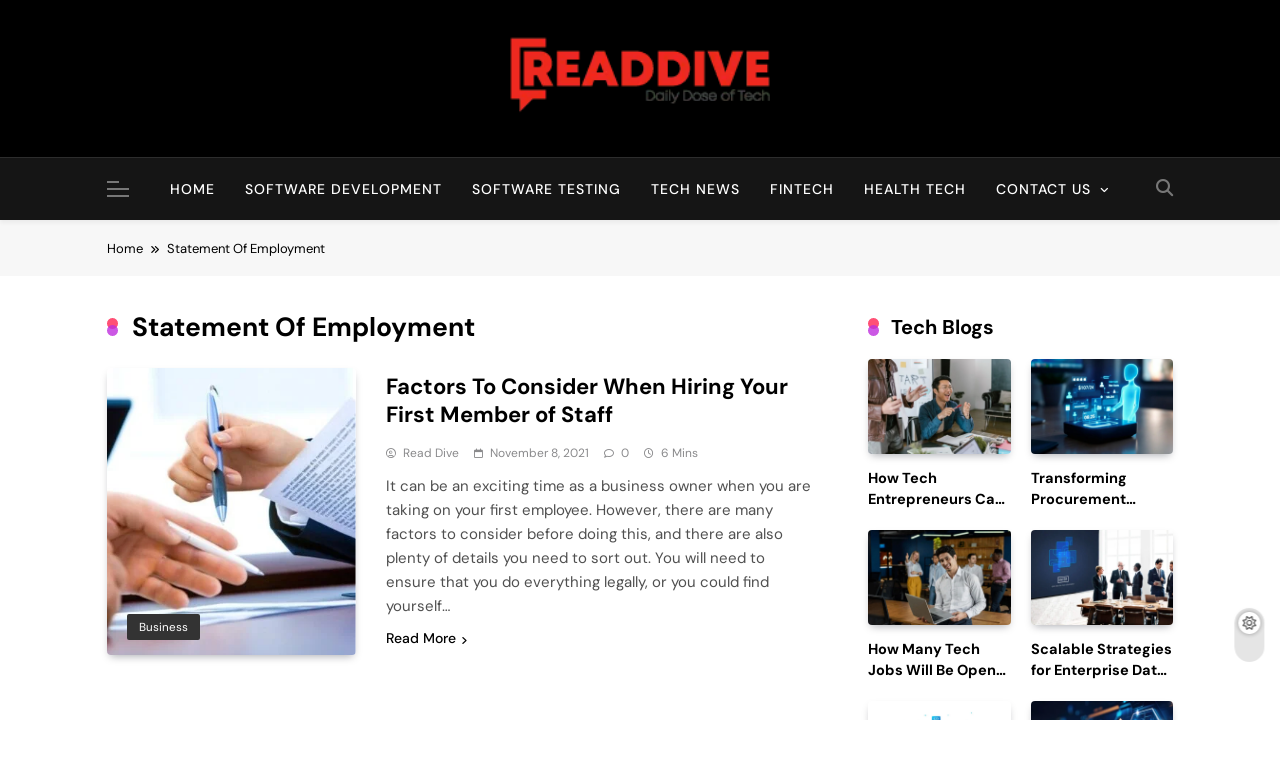

--- FILE ---
content_type: text/html; charset=utf-8
request_url: https://www.google.com/recaptcha/api2/aframe
body_size: 268
content:
<!DOCTYPE HTML><html><head><meta http-equiv="content-type" content="text/html; charset=UTF-8"></head><body><script nonce="Y1K1JPOszcVV1S75rMR0Sw">/** Anti-fraud and anti-abuse applications only. See google.com/recaptcha */ try{var clients={'sodar':'https://pagead2.googlesyndication.com/pagead/sodar?'};window.addEventListener("message",function(a){try{if(a.source===window.parent){var b=JSON.parse(a.data);var c=clients[b['id']];if(c){var d=document.createElement('img');d.src=c+b['params']+'&rc='+(localStorage.getItem("rc::a")?sessionStorage.getItem("rc::b"):"");window.document.body.appendChild(d);sessionStorage.setItem("rc::e",parseInt(sessionStorage.getItem("rc::e")||0)+1);localStorage.setItem("rc::h",'1768648476760');}}}catch(b){}});window.parent.postMessage("_grecaptcha_ready", "*");}catch(b){}</script></body></html>